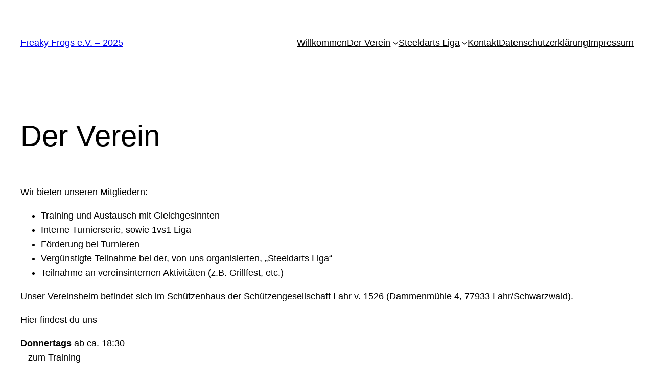

--- FILE ---
content_type: text/css
request_url: https://www.freakyfrogs.de/wp-content/plugins/eventadmin-volunteer-management/assets/css/cockpit.css?ver=1767308140
body_size: 2301
content:
.shift-filter {
    margin-bottom: 3rem;
    margin-top: -5rem;
    text-align: right;
}

.shift-filter select {
    padding: 0.4rem;
    border-radius: 4px;
    border: 1px solid #ccc;
}

.shift-section {
    margin-bottom: 4rem;
}

.shift-box {
    background: #fff;
    border: 1px solid #ddd;
    padding: 1rem;
    margin-bottom: 1rem;
    border-radius: 6px;
    transition: transform 0.3s, opacity 0.3s;
    box-shadow: 0 2px 4px rgba(0, 0, 0, 0.05);
}

.shift-box:hover {
    border-color: #0073aa;
}

.shift-people {
    float: right;
}

.shift-meta {
    font-size: 0.9rem;
    color: #555;
    margin-top: 0.5rem;
}

.shift-message {
    position: fixed;
    bottom: 1rem;
    right: 1rem;
    z-index: 9999; /* very high so it overlays other elements */
    padding: 0.8rem;
    border-radius: 4px;
    font-weight: bold;
    background-color: rgba(0, 0, 0, 0.8); /* optional: dark background */
    color: white; /* text color */
    box-shadow: 0 2px 8px rgba(0, 0, 0, 0.3); /* optional shadow */
    display: none; /* hidden by default, shown by JS */
}

.shift-message.success {
    background: #dff0d8;
    color: #3c763d;
}

.shift-message.error {
    background: #f2dede;
    color: #a94442;
}

input.button {
    width: 100%;
    background-color: #0073aa;
    color: white;
    padding: 0.7rem;
    border: none;
    border-radius: 4px;
    font-size: 1rem;
    cursor: pointer;
}

input.button-red {
    width: 100%;
    background-color: #aa3700;
    color: white;
    padding: 0.7rem;
    border: none;
    border-radius: 4px;
    font-size: 1rem;
    cursor: pointer;
}

input.button-red:hover {
    background-color: #882b00;
}

input.button:hover {
    background-color: #005d88;
}

.eventadmin-tabs {
    font-family: inherit;
}

.tab-nav {
    display: flex;
    border-bottom: 2px solid #ccc;
    margin-bottom: 1em;
}

.tab-item {
    padding: 10px 20px;
    cursor: pointer;
    border: 1px solid #ccc;
    border-bottom: none;
    background-color: #f9f9f9;
    margin-right: 5px;
    border-top-left-radius: 5px;
    border-top-right-radius: 5px;
}

.tab-item.active {
    background-color: #fff;
    border-bottom: 2px solid white;
    font-weight: bold;
}

.tab-panel {
    border: 1px solid #ccc;
    padding: 15px;
    background: #fff;
    border-radius: 0 5px 5px 5px;
}

.shift-category-label {
    color: #fff;
    padding: 2px 6px;
    border-radius: 4px;
    font-size: 0.9em;
    display: inline-block;
    margin-bottom: 4px;
    float: right
}


--- FILE ---
content_type: text/javascript
request_url: https://www.freakyfrogs.de/wp-content/plugins/eventadmin-volunteer-management/assets/js/cockpit.js?ver=1767308140
body_size: 5193
content:
document.addEventListener('DOMContentLoaded', function () {
    const tabs = document.querySelectorAll('.tab-item');
    const panels = document.querySelectorAll('.tab-panel');

    tabs.forEach(tab => {
        tab.addEventListener('click', () => {
            const target = tab.dataset.tab;

            tabs.forEach(t => t.classList.remove('active'));
            tab.classList.add('active');

            panels.forEach(panel => {
                panel.style.display = panel.id === target ? 'block' : 'none';
            });
        });
    });
});

jQuery(document).ready(function ($) {

    function sortShiftsByStart($container) {
        const $boxes = $container.find('.shift-box');

        $boxes.sort(function (a, b) {
            const aStart = new Date($(a).find('.shift-datetime').data('start'));
            const bStart = new Date($(b).find('.shift-datetime').data('start'));
            return aStart - bStart;
        });

        $boxes.detach().appendTo($container);
    }

    let $eventadmin = $('.eventadmin-assign-form');
    $eventadmin.each(function () {
        const $form = $(this);
        const $box = $form.closest('.shift-box');
        const hoursLeft = parseInt($box.data('hours-left'), 10);
        const unassignLimit = parseInt(eventadmin_ajax.unassign_limit, 10);

        if (
            $form.find('input[name="action"]').val() === 'eventadmin_unassign_ajax' &&
            !isNaN(hoursLeft) && !isNaN(unassignLimit) && hoursLeft < unassignLimit
        ) {
            const $btn = $form.find('input[type="submit"]');
            $btn.prop('disabled', true);
            $btn.val(`Unassignment not possible from ${unassignLimit} hours before start`);
        }
    });

    // Message element
    const $msg = $('<div class="shift-message" style="display:none;"></div>').prependTo('body');

    $eventadmin.on('submit', function (e) {
        e.preventDefault();

        const form = $(this);
        const shiftBox = form.closest('.shift-box');
        const section = shiftBox.parent(); // current section

        // Get form data as array
        const dataArray = form.serializeArray();

        // Add nonce
        dataArray.push({name: '_ajax_nonce', value: eventadmin_ajax.nonce});

        const data = form.serialize();
        $.post(eventadmin_ajax.ajax_url, dataArray, function (response) {
            $msg.removeClass('success error').addClass(response.success ? 'success' : 'error')
                .html(response.data.message || 'Unknown error')
                .fadeIn().delay(2500).fadeOut();

            if (response.success) {
                // Visually move
                let $target;
                if (data.includes('eventadmin_assign_ajax')) {
                    $target = $('#section-my-shifts');
                } else if (data.includes('eventadmin_unassign_ajax')) {
                    $target = $('#section-open-shifts');
                } else {
                    return; // no action
                }

                shiftBox.fadeOut(300, function () {
                    shiftBox.detach().appendTo($target).hide().fadeIn(300, function () {
                        // ✅ After FadeIn → update UI
                        // Hide "no shifts" notice in target
                        $target.find('.no-shifts').hide();

                        // If list is empty after unassign, show the message again
                        const $oldSection = section;
                        if ($oldSection.find('.shift-box').length === 0) {
                            $oldSection.find('.no-shifts').show();
                        }

                        // Update assigned row
                        shiftBox.find('.shift-count').text(response.data.count);
                        shiftBox.find('.shift-names').text(response.data.names);


                        // Update form
                        const newForm = shiftBox.find('form.eventadmin-assign-form');
                        const $button = newForm.find('input[type="submit"]');

                        if (data.includes('eventadmin_assign_ajax')) {
                            newForm.find('input[name="action"]').val('eventadmin_unassign_ajax');
                            newForm.find('input[type="submit"]').val('Unassign');
                            $button.val('Unassign')
                                .removeClass('button')
                                .addClass('button-red');
                        } else {
                            newForm.find('input[name="action"]').val('eventadmin_assign_ajax');
                            newForm.find('input[type="submit"]').val('Assign');
                            $button.val('Assign')
                                .removeClass('button-red')
                                .addClass('button');
                        }

                        sortShiftsByStart($target);
                    });
                });
            }
        });
    });

    $('#shift-category-filter').on('change', function () {
        const selected = $(this).val();

        $('.shift-box').each(function () {
            const cats = $(this).data('category')?.split(' ') || [];

            if (selected === 'all' || cats.includes(selected)) {
                $(this).slideDown(200);
            } else {
                $(this).slideUp(200);
            }
        });
    });

});
